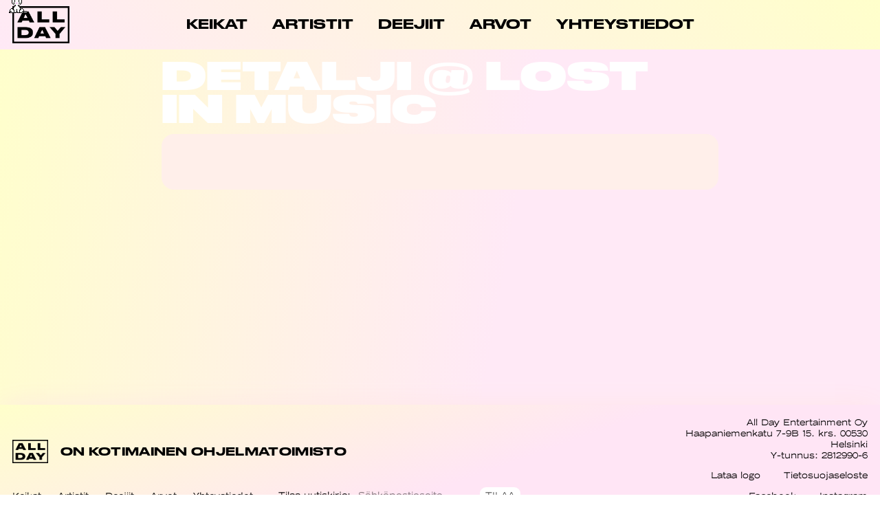

--- FILE ---
content_type: text/html; charset=UTF-8
request_url: https://allday.fi/keikka/detalji-lost-in-music/
body_size: 7216
content:
<!DOCTYPE html>
<html lang="fi" itemscope itemtype="https://schema.org/Article">
<head>
<meta charset="UTF-8" />
<link rel="shortcut icon" href="https://allday.fi/app/themes/allday23/assets/img/favicon-big.png">
<meta name="viewport" content="width=device-width" />
<meta name='robots' content='index, follow, max-image-preview:large, max-snippet:-1, max-video-preview:-1' />

	<!-- This site is optimized with the Yoast SEO plugin v20.12 - https://yoast.com/wordpress/plugins/seo/ -->
	<title>|Keikat | ALL DAY</title>
	<link rel="canonical" href="https://allday.fi/keikka/detalji-lost-in-music/" />
	<meta property="og:locale" content="fi_FI" />
	<meta property="og:type" content="article" />
	<meta property="og:title" content="|Keikat | ALL DAY" />
	<meta property="og:url" content="https://allday.fi/keikka/detalji-lost-in-music/" />
	<meta property="og:site_name" content="ALL DAY" />
	<meta name="twitter:card" content="summary_large_image" />
	<script type="application/ld+json" class="yoast-schema-graph">{"@context":"https://schema.org","@graph":[{"@type":"WebPage","@id":"https://allday.fi/keikka/detalji-lost-in-music/","url":"https://allday.fi/keikka/detalji-lost-in-music/","name":"|Keikat | ALL DAY","isPartOf":{"@id":"https://allday.fi/#website"},"datePublished":"2018-07-26T08:31:54+00:00","dateModified":"2018-07-26T08:31:54+00:00","breadcrumb":{"@id":"https://allday.fi/keikka/detalji-lost-in-music/#breadcrumb"},"inLanguage":"fi","potentialAction":[{"@type":"ReadAction","target":["https://allday.fi/keikka/detalji-lost-in-music/"]}]},{"@type":"BreadcrumbList","@id":"https://allday.fi/keikka/detalji-lost-in-music/#breadcrumb","itemListElement":[{"@type":"ListItem","position":1,"name":"Etusivu","item":"https://allday.fi/"},{"@type":"ListItem","position":2,"name":"Keikat","item":"https://allday.fi/keikka/"},{"@type":"ListItem","position":3,"name":"Detalji @ Lost in music"}]},{"@type":"WebSite","@id":"https://allday.fi/#website","url":"https://allday.fi/","name":"ALL DAY","description":"All Day on suomalainen ohjelmatoimisto, joka edustaa kymmeniä artisteja ja viihdyttäjiä. Visiomme on olla arvostetuin ja onnellisin kotimainen ohjelmatoimisto. Missiomme on rikastaa kotimaista kulttuuria ja edistää yhdenvertaisuutta musiikkialalla.","potentialAction":[{"@type":"SearchAction","target":{"@type":"EntryPoint","urlTemplate":"https://allday.fi/?s={search_term_string}"},"query-input":"required name=search_term_string"}],"inLanguage":"fi"}]}</script>
	<!-- / Yoast SEO plugin. -->


<link rel="alternate" type="application/rss+xml" title="ALL DAY &raquo; syöte" href="https://allday.fi/feed/" />
<script type="text/javascript">
window._wpemojiSettings = {"baseUrl":"https:\/\/s.w.org\/images\/core\/emoji\/14.0.0\/72x72\/","ext":".png","svgUrl":"https:\/\/s.w.org\/images\/core\/emoji\/14.0.0\/svg\/","svgExt":".svg","source":{"concatemoji":"https:\/\/allday.fi\/wp\/wp-includes\/js\/wp-emoji-release.min.js?ver=6.1.1"}};
/*! This file is auto-generated */
!function(e,a,t){var n,r,o,i=a.createElement("canvas"),p=i.getContext&&i.getContext("2d");function s(e,t){var a=String.fromCharCode,e=(p.clearRect(0,0,i.width,i.height),p.fillText(a.apply(this,e),0,0),i.toDataURL());return p.clearRect(0,0,i.width,i.height),p.fillText(a.apply(this,t),0,0),e===i.toDataURL()}function c(e){var t=a.createElement("script");t.src=e,t.defer=t.type="text/javascript",a.getElementsByTagName("head")[0].appendChild(t)}for(o=Array("flag","emoji"),t.supports={everything:!0,everythingExceptFlag:!0},r=0;r<o.length;r++)t.supports[o[r]]=function(e){if(p&&p.fillText)switch(p.textBaseline="top",p.font="600 32px Arial",e){case"flag":return s([127987,65039,8205,9895,65039],[127987,65039,8203,9895,65039])?!1:!s([55356,56826,55356,56819],[55356,56826,8203,55356,56819])&&!s([55356,57332,56128,56423,56128,56418,56128,56421,56128,56430,56128,56423,56128,56447],[55356,57332,8203,56128,56423,8203,56128,56418,8203,56128,56421,8203,56128,56430,8203,56128,56423,8203,56128,56447]);case"emoji":return!s([129777,127995,8205,129778,127999],[129777,127995,8203,129778,127999])}return!1}(o[r]),t.supports.everything=t.supports.everything&&t.supports[o[r]],"flag"!==o[r]&&(t.supports.everythingExceptFlag=t.supports.everythingExceptFlag&&t.supports[o[r]]);t.supports.everythingExceptFlag=t.supports.everythingExceptFlag&&!t.supports.flag,t.DOMReady=!1,t.readyCallback=function(){t.DOMReady=!0},t.supports.everything||(n=function(){t.readyCallback()},a.addEventListener?(a.addEventListener("DOMContentLoaded",n,!1),e.addEventListener("load",n,!1)):(e.attachEvent("onload",n),a.attachEvent("onreadystatechange",function(){"complete"===a.readyState&&t.readyCallback()})),(e=t.source||{}).concatemoji?c(e.concatemoji):e.wpemoji&&e.twemoji&&(c(e.twemoji),c(e.wpemoji)))}(window,document,window._wpemojiSettings);
</script>
<style type="text/css">
img.wp-smiley,
img.emoji {
	display: inline !important;
	border: none !important;
	box-shadow: none !important;
	height: 1em !important;
	width: 1em !important;
	margin: 0 0.07em !important;
	vertical-align: -0.1em !important;
	background: none !important;
	padding: 0 !important;
}
</style>
	<link rel='stylesheet' id='wp-block-library-css' href='https://allday.fi/wp/wp-includes/css/dist/block-library/style.min.css?ver=6.1.1' type='text/css' media='all' />
<link rel='stylesheet' id='classic-theme-styles-css' href='https://allday.fi/wp/wp-includes/css/classic-themes.min.css?ver=1' type='text/css' media='all' />
<style id='global-styles-inline-css' type='text/css'>
body{--wp--preset--color--black: #000000;--wp--preset--color--cyan-bluish-gray: #abb8c3;--wp--preset--color--white: #ffffff;--wp--preset--color--pale-pink: #f78da7;--wp--preset--color--vivid-red: #cf2e2e;--wp--preset--color--luminous-vivid-orange: #ff6900;--wp--preset--color--luminous-vivid-amber: #fcb900;--wp--preset--color--light-green-cyan: #7bdcb5;--wp--preset--color--vivid-green-cyan: #00d084;--wp--preset--color--pale-cyan-blue: #8ed1fc;--wp--preset--color--vivid-cyan-blue: #0693e3;--wp--preset--color--vivid-purple: #9b51e0;--wp--preset--gradient--vivid-cyan-blue-to-vivid-purple: linear-gradient(135deg,rgba(6,147,227,1) 0%,rgb(155,81,224) 100%);--wp--preset--gradient--light-green-cyan-to-vivid-green-cyan: linear-gradient(135deg,rgb(122,220,180) 0%,rgb(0,208,130) 100%);--wp--preset--gradient--luminous-vivid-amber-to-luminous-vivid-orange: linear-gradient(135deg,rgba(252,185,0,1) 0%,rgba(255,105,0,1) 100%);--wp--preset--gradient--luminous-vivid-orange-to-vivid-red: linear-gradient(135deg,rgba(255,105,0,1) 0%,rgb(207,46,46) 100%);--wp--preset--gradient--very-light-gray-to-cyan-bluish-gray: linear-gradient(135deg,rgb(238,238,238) 0%,rgb(169,184,195) 100%);--wp--preset--gradient--cool-to-warm-spectrum: linear-gradient(135deg,rgb(74,234,220) 0%,rgb(151,120,209) 20%,rgb(207,42,186) 40%,rgb(238,44,130) 60%,rgb(251,105,98) 80%,rgb(254,248,76) 100%);--wp--preset--gradient--blush-light-purple: linear-gradient(135deg,rgb(255,206,236) 0%,rgb(152,150,240) 100%);--wp--preset--gradient--blush-bordeaux: linear-gradient(135deg,rgb(254,205,165) 0%,rgb(254,45,45) 50%,rgb(107,0,62) 100%);--wp--preset--gradient--luminous-dusk: linear-gradient(135deg,rgb(255,203,112) 0%,rgb(199,81,192) 50%,rgb(65,88,208) 100%);--wp--preset--gradient--pale-ocean: linear-gradient(135deg,rgb(255,245,203) 0%,rgb(182,227,212) 50%,rgb(51,167,181) 100%);--wp--preset--gradient--electric-grass: linear-gradient(135deg,rgb(202,248,128) 0%,rgb(113,206,126) 100%);--wp--preset--gradient--midnight: linear-gradient(135deg,rgb(2,3,129) 0%,rgb(40,116,252) 100%);--wp--preset--duotone--dark-grayscale: url('#wp-duotone-dark-grayscale');--wp--preset--duotone--grayscale: url('#wp-duotone-grayscale');--wp--preset--duotone--purple-yellow: url('#wp-duotone-purple-yellow');--wp--preset--duotone--blue-red: url('#wp-duotone-blue-red');--wp--preset--duotone--midnight: url('#wp-duotone-midnight');--wp--preset--duotone--magenta-yellow: url('#wp-duotone-magenta-yellow');--wp--preset--duotone--purple-green: url('#wp-duotone-purple-green');--wp--preset--duotone--blue-orange: url('#wp-duotone-blue-orange');--wp--preset--font-size--small: 13px;--wp--preset--font-size--medium: 20px;--wp--preset--font-size--large: 36px;--wp--preset--font-size--x-large: 42px;--wp--preset--spacing--20: 0.44rem;--wp--preset--spacing--30: 0.67rem;--wp--preset--spacing--40: 1rem;--wp--preset--spacing--50: 1.5rem;--wp--preset--spacing--60: 2.25rem;--wp--preset--spacing--70: 3.38rem;--wp--preset--spacing--80: 5.06rem;}:where(.is-layout-flex){gap: 0.5em;}body .is-layout-flow > .alignleft{float: left;margin-inline-start: 0;margin-inline-end: 2em;}body .is-layout-flow > .alignright{float: right;margin-inline-start: 2em;margin-inline-end: 0;}body .is-layout-flow > .aligncenter{margin-left: auto !important;margin-right: auto !important;}body .is-layout-constrained > .alignleft{float: left;margin-inline-start: 0;margin-inline-end: 2em;}body .is-layout-constrained > .alignright{float: right;margin-inline-start: 2em;margin-inline-end: 0;}body .is-layout-constrained > .aligncenter{margin-left: auto !important;margin-right: auto !important;}body .is-layout-constrained > :where(:not(.alignleft):not(.alignright):not(.alignfull)){max-width: var(--wp--style--global--content-size);margin-left: auto !important;margin-right: auto !important;}body .is-layout-constrained > .alignwide{max-width: var(--wp--style--global--wide-size);}body .is-layout-flex{display: flex;}body .is-layout-flex{flex-wrap: wrap;align-items: center;}body .is-layout-flex > *{margin: 0;}:where(.wp-block-columns.is-layout-flex){gap: 2em;}.has-black-color{color: var(--wp--preset--color--black) !important;}.has-cyan-bluish-gray-color{color: var(--wp--preset--color--cyan-bluish-gray) !important;}.has-white-color{color: var(--wp--preset--color--white) !important;}.has-pale-pink-color{color: var(--wp--preset--color--pale-pink) !important;}.has-vivid-red-color{color: var(--wp--preset--color--vivid-red) !important;}.has-luminous-vivid-orange-color{color: var(--wp--preset--color--luminous-vivid-orange) !important;}.has-luminous-vivid-amber-color{color: var(--wp--preset--color--luminous-vivid-amber) !important;}.has-light-green-cyan-color{color: var(--wp--preset--color--light-green-cyan) !important;}.has-vivid-green-cyan-color{color: var(--wp--preset--color--vivid-green-cyan) !important;}.has-pale-cyan-blue-color{color: var(--wp--preset--color--pale-cyan-blue) !important;}.has-vivid-cyan-blue-color{color: var(--wp--preset--color--vivid-cyan-blue) !important;}.has-vivid-purple-color{color: var(--wp--preset--color--vivid-purple) !important;}.has-black-background-color{background-color: var(--wp--preset--color--black) !important;}.has-cyan-bluish-gray-background-color{background-color: var(--wp--preset--color--cyan-bluish-gray) !important;}.has-white-background-color{background-color: var(--wp--preset--color--white) !important;}.has-pale-pink-background-color{background-color: var(--wp--preset--color--pale-pink) !important;}.has-vivid-red-background-color{background-color: var(--wp--preset--color--vivid-red) !important;}.has-luminous-vivid-orange-background-color{background-color: var(--wp--preset--color--luminous-vivid-orange) !important;}.has-luminous-vivid-amber-background-color{background-color: var(--wp--preset--color--luminous-vivid-amber) !important;}.has-light-green-cyan-background-color{background-color: var(--wp--preset--color--light-green-cyan) !important;}.has-vivid-green-cyan-background-color{background-color: var(--wp--preset--color--vivid-green-cyan) !important;}.has-pale-cyan-blue-background-color{background-color: var(--wp--preset--color--pale-cyan-blue) !important;}.has-vivid-cyan-blue-background-color{background-color: var(--wp--preset--color--vivid-cyan-blue) !important;}.has-vivid-purple-background-color{background-color: var(--wp--preset--color--vivid-purple) !important;}.has-black-border-color{border-color: var(--wp--preset--color--black) !important;}.has-cyan-bluish-gray-border-color{border-color: var(--wp--preset--color--cyan-bluish-gray) !important;}.has-white-border-color{border-color: var(--wp--preset--color--white) !important;}.has-pale-pink-border-color{border-color: var(--wp--preset--color--pale-pink) !important;}.has-vivid-red-border-color{border-color: var(--wp--preset--color--vivid-red) !important;}.has-luminous-vivid-orange-border-color{border-color: var(--wp--preset--color--luminous-vivid-orange) !important;}.has-luminous-vivid-amber-border-color{border-color: var(--wp--preset--color--luminous-vivid-amber) !important;}.has-light-green-cyan-border-color{border-color: var(--wp--preset--color--light-green-cyan) !important;}.has-vivid-green-cyan-border-color{border-color: var(--wp--preset--color--vivid-green-cyan) !important;}.has-pale-cyan-blue-border-color{border-color: var(--wp--preset--color--pale-cyan-blue) !important;}.has-vivid-cyan-blue-border-color{border-color: var(--wp--preset--color--vivid-cyan-blue) !important;}.has-vivid-purple-border-color{border-color: var(--wp--preset--color--vivid-purple) !important;}.has-vivid-cyan-blue-to-vivid-purple-gradient-background{background: var(--wp--preset--gradient--vivid-cyan-blue-to-vivid-purple) !important;}.has-light-green-cyan-to-vivid-green-cyan-gradient-background{background: var(--wp--preset--gradient--light-green-cyan-to-vivid-green-cyan) !important;}.has-luminous-vivid-amber-to-luminous-vivid-orange-gradient-background{background: var(--wp--preset--gradient--luminous-vivid-amber-to-luminous-vivid-orange) !important;}.has-luminous-vivid-orange-to-vivid-red-gradient-background{background: var(--wp--preset--gradient--luminous-vivid-orange-to-vivid-red) !important;}.has-very-light-gray-to-cyan-bluish-gray-gradient-background{background: var(--wp--preset--gradient--very-light-gray-to-cyan-bluish-gray) !important;}.has-cool-to-warm-spectrum-gradient-background{background: var(--wp--preset--gradient--cool-to-warm-spectrum) !important;}.has-blush-light-purple-gradient-background{background: var(--wp--preset--gradient--blush-light-purple) !important;}.has-blush-bordeaux-gradient-background{background: var(--wp--preset--gradient--blush-bordeaux) !important;}.has-luminous-dusk-gradient-background{background: var(--wp--preset--gradient--luminous-dusk) !important;}.has-pale-ocean-gradient-background{background: var(--wp--preset--gradient--pale-ocean) !important;}.has-electric-grass-gradient-background{background: var(--wp--preset--gradient--electric-grass) !important;}.has-midnight-gradient-background{background: var(--wp--preset--gradient--midnight) !important;}.has-small-font-size{font-size: var(--wp--preset--font-size--small) !important;}.has-medium-font-size{font-size: var(--wp--preset--font-size--medium) !important;}.has-large-font-size{font-size: var(--wp--preset--font-size--large) !important;}.has-x-large-font-size{font-size: var(--wp--preset--font-size--x-large) !important;}
.wp-block-navigation a:where(:not(.wp-element-button)){color: inherit;}
:where(.wp-block-columns.is-layout-flex){gap: 2em;}
.wp-block-pullquote{font-size: 1.5em;line-height: 1.6;}
</style>
<link rel='stylesheet' id='wpml-blocks-css' href='https://allday.fi/app/plugins/sitepress-multilingual-cms/dist/css/blocks/styles.css?ver=4.6.3' type='text/css' media='all' />
<link rel='stylesheet' id='wpba_front_end_styles-css' href='https://allday.fi/app/plugins/wp-better-attachments/assets/css/wpba-frontend.css?ver=1.3.11' type='text/css' media='all' />
<link rel='stylesheet' id='wpml-legacy-horizontal-list-0-css' href='//allday.fi/app/plugins/sitepress-multilingual-cms/templates/language-switchers/legacy-list-horizontal/style.min.css?ver=1' type='text/css' media='all' />
<link rel='stylesheet' id='blankslate-style-css' href='https://allday.fi/app/themes/allday23/style.css?ver=6.1.1' type='text/css' media='all' />
<link rel='stylesheet' id='allday23css-css' href='https://allday.fi/app/themes/allday23/assets/css/style.css?v=1769728727&#038;ver=6.1.1' type='text/css' media='all' />
<script type='text/javascript' src='https://allday.fi/wp/wp-includes/js/jquery/jquery.min.js?ver=3.6.1' id='jquery-core-js'></script>
<script type='text/javascript' src='https://allday.fi/wp/wp-includes/js/jquery/jquery-migrate.min.js?ver=3.3.2' id='jquery-migrate-js'></script>
<script type='text/javascript' id='wpml-cookie-js-extra'>
/* <![CDATA[ */
var wpml_cookies = {"wp-wpml_current_language":{"value":"fi","expires":1,"path":"\/"}};
var wpml_cookies = {"wp-wpml_current_language":{"value":"fi","expires":1,"path":"\/"}};
/* ]]> */
</script>
<script type='text/javascript' src='https://allday.fi/app/plugins/sitepress-multilingual-cms/res/js/cookies/language-cookie.js?ver=4.6.3' id='wpml-cookie-js'></script>
<script type='text/javascript' src='https://allday.fi/app/themes/allday23/assets/js/app.js?v=1769728727&#038;ver=6.1.1' id='allday23js-js'></script>
<link rel="https://api.w.org/" href="https://allday.fi/wp-json/" /><link rel="EditURI" type="application/rsd+xml" title="RSD" href="https://allday.fi/wp/xmlrpc.php?rsd" />
<link rel="wlwmanifest" type="application/wlwmanifest+xml" href="https://allday.fi/wp/wp-includes/wlwmanifest.xml" />
<meta name="generator" content="WordPress 6.1.1" />
<link rel='shortlink' href='https://allday.fi/?p=3154' />
<link rel="alternate" type="application/json+oembed" href="https://allday.fi/wp-json/oembed/1.0/embed?url=https%3A%2F%2Fallday.fi%2Fkeikka%2Fdetalji-lost-in-music%2F" />
<link rel="alternate" type="text/xml+oembed" href="https://allday.fi/wp-json/oembed/1.0/embed?url=https%3A%2F%2Fallday.fi%2Fkeikka%2Fdetalji-lost-in-music%2F&#038;format=xml" />
<meta name="generator" content="WPML ver:4.6.3 stt:1,18;" />
<link rel="icon" href="https://allday.fi/app/uploads/2023/08/cropped-favicon-big-32x32.png" sizes="32x32" />
<link rel="icon" href="https://allday.fi/app/uploads/2023/08/cropped-favicon-big-192x192.png" sizes="192x192" />
<link rel="apple-touch-icon" href="https://allday.fi/app/uploads/2023/08/cropped-favicon-big-180x180.png" />
<meta name="msapplication-TileImage" content="https://allday.fi/app/uploads/2023/08/cropped-favicon-big-270x270.png" />
<script>
  (function(i,s,o,g,r,a,m){i['GoogleAnalyticsObject']=r;i[r]=i[r]||function(){
  (i[r].q=i[r].q||[]).push(arguments)},i[r].l=1*new Date();a=s.createElement(o),
  m=s.getElementsByTagName(o)[0];a.async=1;a.src=g;m.parentNode.insertBefore(a,m)
  })(window,document,'script','https://www.google-analytics.com/analytics.js','ga');
  ga('create', 'UA-48607629-5', 'auto');
  ga('send', 'pageview');
</script>
<!-- Meta Pixel Code -->
<script>
  !function(f,b,e,v,n,t,s)
  {if(f.fbq)return;n=f.fbq=function(){n.callMethod?
  n.callMethod.apply(n,arguments):n.queue.push(arguments)};
  if(!f._fbq)f._fbq=n;n.push=n;n.loaded=!0;n.version='2.0';
  n.queue=[];t=b.createElement(e);t.async=!0;
  t.src=v;s=b.getElementsByTagName(e)[0];
  s.parentNode.insertBefore(t,s)}(window, document,'script',
  'https://connect.facebook.net/en_US/fbevents.js');
  fbq('init', '857339438741956');
  fbq('track', 'PageView');
</script>
<noscript><img height="1" width="1" style="display:none"
  src="https://www.facebook.com/tr?id=857339438741956&ev=PageView&noscript=1"
/></noscript>
<!-- End Meta Pixel Code -->
<meta name="facebook-domain-verification" content="bl7o0zh187kd860plym3xcxivav83w" />
</head>
<body class="keikka-template-default single single-keikka postid-3154 wp-embed-responsive">
<a href="#content" class="skip-link screen-reader-text">Skip to the content</a><div id="wrapper" class="hfeed">

<header id="header" role="banner">

<div id="brand">
   <div id="site-title" itemprop="publisher" itemscope itemtype="https://schema.org/Organization">
   <a id="logo" href="https://allday.fi/" title="ALL DAY" rel="home" itemprop="url"><img alt='ALL DAY' itemprop='name' src='https://allday.fi/app/themes/allday23/assets/img/allday-logo.png'></a>   </div>
</div>

   

<nav id="header--nav" role="navigation" itemscope itemtype="https://schema.org/SiteNavigationElement">
   <ul id="menu-menu" class="menu"><li id="menu-item-28" class="menu-item menu-item-type-post_type menu-item-object-page menu-item-28"><a href="https://allday.fi/keikat/"><span itemprop="name">Keikat</span></a></li>
<li id="menu-item-29" class="menu-item menu-item-type-post_type menu-item-object-page menu-item-29"><a href="https://allday.fi/artistit/"><span itemprop="name">Artistit</span></a></li>
<li id="menu-item-1434" class="menu-item menu-item-type-post_type menu-item-object-page menu-item-1434"><a href="https://allday.fi/djs/"><span itemprop="name">Deejiit</span></a></li>
<li id="menu-item-6486" class="menu-item menu-item-type-post_type menu-item-object-page menu-item-6486"><a href="https://allday.fi/arvot/"><span itemprop="name">Arvot</span></a></li>
<li id="menu-item-27" class="menu-item menu-item-type-post_type menu-item-object-page menu-item-27"><a href="https://allday.fi/yhteystiedot/"><span itemprop="name">Yhteystiedot</span></a></li>
</ul>
   </nav>

   <a href="#" class="menu-button">
      <i></i><i></i>
   </a>

   <div class="langs">
            <!-- <span>FI</span> -->
      <!-- <span>ENG</span> -->
   </div>
</header>
<div id="container">
<main id="content" role="main">


<div class="single-wrap">
   <article id="post-3154" class="post-3154 keikka type-keikka status-publish hentry category-detalji">
      <header class="single-wrap--header">
         <h1 class="title" itemprop="headline">
            Detalji @ Lost in music         </h1>
                                 </header>

      <section class="single-wrap--content" itemprop="mainEntityOfPage">
        <div class="subsection content">
            <meta itemprop="description" content="" />
                     </div>
      </section>
   </article>
</div>


</main>
</div>
<footer class="footer" role="contentinfo">
   <aside class="footer--left">
   <li id="block-2" class="widget-container widget_block">
<div class="wp-block-media-text alignwide is-stacked-on-mobile" style="grid-template-columns:15% auto"><figure class="wp-block-media-text__media"><img decoding="async" width="1054" height="688" src="https://allday.fi/app/uploads/2023/06/logo.png" alt="" class="wp-image-9778 size-full" srcset="https://allday.fi/app/uploads/2023/06/logo-800x522.png 800w, https://allday.fi/app/uploads/2023/06/logo-500x326.png 500w, https://allday.fi/app/uploads/2023/06/logo.png 1054w" sizes="(max-width: 1054px) 100vw, 1054px" /></figure><div class="wp-block-media-text__content">
<h4>ON KOTIMAINEN OHJELMATOIMISTO</h4>
</div></div>
</li><li id="nav_menu-2" class="widget-container widget_nav_menu"><div class="menu-menu-container"><ul id="menu-menu-1" class="menu"><li class="menu-item menu-item-type-post_type menu-item-object-page menu-item-28"><a href="https://allday.fi/keikat/">Keikat</a></li>
<li class="menu-item menu-item-type-post_type menu-item-object-page menu-item-29"><a href="https://allday.fi/artistit/">Artistit</a></li>
<li class="menu-item menu-item-type-post_type menu-item-object-page menu-item-1434"><a href="https://allday.fi/djs/">Deejiit</a></li>
<li class="menu-item menu-item-type-post_type menu-item-object-page menu-item-6486"><a href="https://allday.fi/arvot/">Arvot</a></li>
<li class="menu-item menu-item-type-post_type menu-item-object-page menu-item-27"><a href="https://allday.fi/yhteystiedot/">Yhteystiedot</a></li>
</ul></div></li>   <form id="mc4wp-form-1" class="mc4wp-form mc4wp-form-529" method="post" data-id="529" data-name="All Day -uutiskirje"><div class="mc4wp-form-fields"><div id="newsletter">
<p>
<span><i> — &nbsp;</i>Tilaa uutiskirje:</span>
<input type="email" name="EMAIL" placeholder="Sähköpostiosoite" required=""><input type="submit" value="Tilaa">
</p>
</div>
</div><label style="display: none !important;">Leave this field empty if you're human: <input type="text" name="_mc4wp_honeypot" value="" tabindex="-1" autocomplete="off"></label><input type="hidden" name="_mc4wp_timestamp" value="1685709049"><input type="hidden" name="_mc4wp_form_id" value="529"><input type="hidden" name="_mc4wp_form_element_id" value="mc4wp-form-1"><div class="mc4wp-response"></div></form></aside>

<aside class="footer--right">
   <li id="block-3" class="widget-container widget_block widget_text">
<p class="has-text-align-right">All Day Entertainment Oy<br/>Haapaniemenkatu 7-9B 15. krs. 00530 Helsinki<br/>Y-tunnus: 2812990-6</p>
</li><li id="block-5" class="widget-container widget_block">
<ul>
<li><a href="https://allday.fi/app/uploads/2016/05/ALL-DAY-logo.zip" target="_blank" rel="noreferrer noopener">Lataa logo</a></li>



<li><a href="https://allday.fi/tietosuoja/" data-type="URL">Tietosuojaseloste</a></li>
</ul>
</li><li id="block-6" class="widget-container widget_block">
<ul>
<li><a rel="noreferrer noopener" href="https://allday.fi/app/uploads/2016/05/ALL-DAY-logo.zip" target="_blank">Facebook</a></li>



<li><a href="https://www.instagram.com/alldayagency/" data-type="URL" target="_blank" rel="noreferrer noopener">Instagram</a></li>
</ul>
</li></aside>
</footer>
</div>
<script>
jQuery(document).ready(function($) {
var deviceAgent = navigator.userAgent.toLowerCase();
if (deviceAgent.match(/(iphone|ipod|ipad)/)) {
$("html").addClass("ios");
$("html").addClass("mobile");
}
if (deviceAgent.match(/(Android)/)) {
$("html").addClass("android");
$("html").addClass("mobile");
}
if (navigator.userAgent.search("MSIE") >= 0) {
$("html").addClass("ie");
}
else if (navigator.userAgent.search("Chrome") >= 0) {
$("html").addClass("chrome");
}
else if (navigator.userAgent.search("Firefox") >= 0) {
$("html").addClass("firefox");
}
else if (navigator.userAgent.search("Safari") >= 0 && navigator.userAgent.search("Chrome") < 0) {
$("html").addClass("safari");
}
else if (navigator.userAgent.search("Opera") >= 0) {
$("html").addClass("opera");
}
});
</script>
<script>
NekoType="white";
window.startNekoX = 20; //parseInt(window.innerWidth / 2);
window.startNekoY = 20; //parseInt(window.innerHeight / 2);
</script>
<h1 id=nl><script src="https://webneko.net/n20171213.js"></script><a 
href="https://webneko.net">Neko</a></h1>
<script defer src="https://static.cloudflareinsights.com/beacon.min.js/vcd15cbe7772f49c399c6a5babf22c1241717689176015" integrity="sha512-ZpsOmlRQV6y907TI0dKBHq9Md29nnaEIPlkf84rnaERnq6zvWvPUqr2ft8M1aS28oN72PdrCzSjY4U6VaAw1EQ==" data-cf-beacon='{"version":"2024.11.0","token":"46f0d9beb5d442929455ec2b2b68efc6","r":1,"server_timing":{"name":{"cfCacheStatus":true,"cfEdge":true,"cfExtPri":true,"cfL4":true,"cfOrigin":true,"cfSpeedBrain":true},"location_startswith":null}}' crossorigin="anonymous"></script>
</body>
</html>